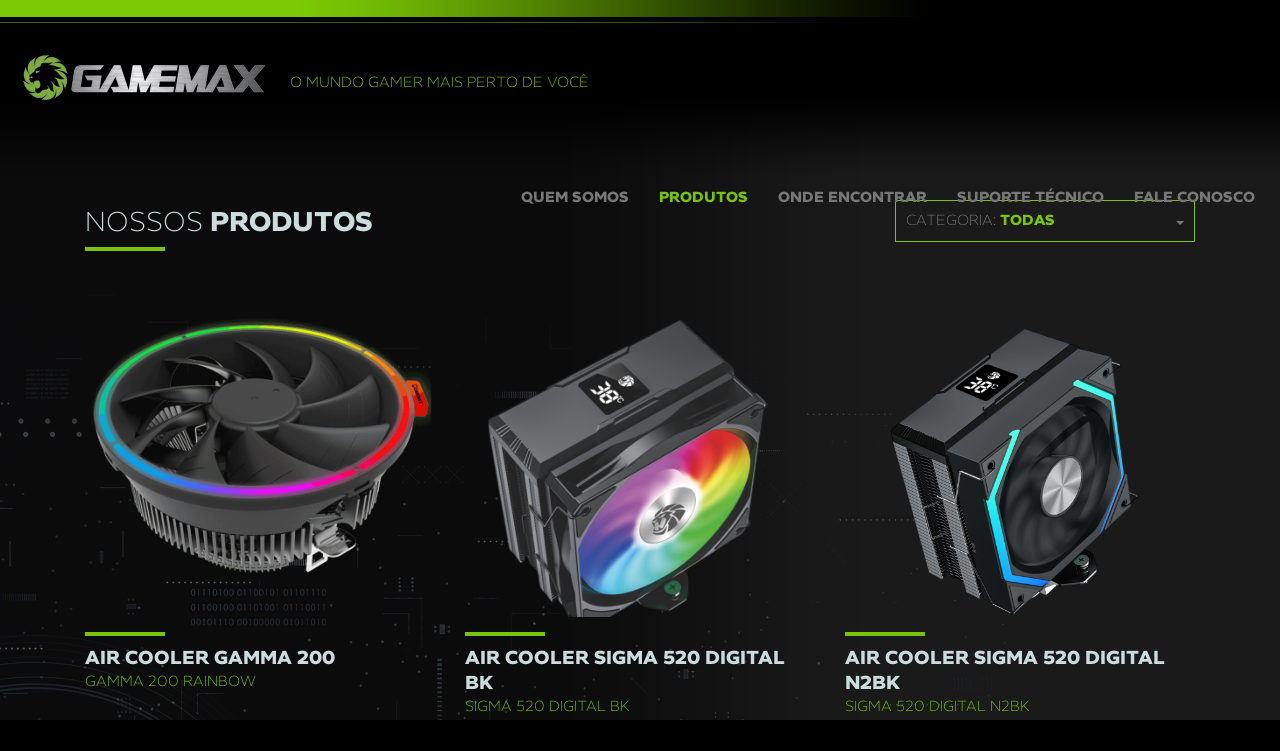

--- FILE ---
content_type: text/html; charset=UTF-8
request_url: https://gamemax-br.com/produtos/garantia
body_size: 4163
content:

  <!DOCTYPE html>
<html>
  <head>
     <title>Gamemax - Produtos</title>
        
  <meta http-equiv="Content-Type" content="text/html; charset=utf-8" />
  <meta name="viewport" content="width=device-width, initial-scale=1">
  <meta http-equiv="X-UA-Compatible" content="IE=edge">
  <meta name="author" content="Warscode - contato@warscode.com.br"> <base href="/" />
  <meta property="og:url" content="https://gamemax-br.com/">
  <meta property="og:title" content="Gamemax Brasil">
  <meta property="og:site_name" content="Gamemax Brasil">
  <meta property="og:description" content="O Nível Gamemax, representa a qualidade e confiança que nossos produtos passam a você. Uma marca global no mundo gamer.">
  <meta property="og:image" content="https://gamemax-br.com/imgs/_ads_facebook_padrao.jpg">
  <meta property="og:image:type" content="image/jpeg">
  <meta property="og:image:width" content="1200">
  <meta property="og:image:height" content="628">
  <meta property="og:type" content="website">
  <meta name="description" content="O Nível Gamemax, representa a qualidade e confiança que nossos produtos passam a você. A Gamemax é uma marca global, com representantes em diversos países, dentre eles o Brasil, onde o mercado de produtos gamers vem crescendo de forma surpreendente. ">  
  <meta name="keywords" content="Fontes, gabinetes, watercoolers, air coolers, mouses, teclados, headsets, monitores, gamer, gamemax, produtos gamer, "> 
  <meta name="author" content="Gamemax Brasil">
  

  <script src="https://apis.google.com/js/platform.js"></script>
  <script src="https://www.google.com/recaptcha/api.js"></script>
  <script data-ad-client="ca-pub-6266379670645283" async src="https://pagead2.googlesyndication.com/pagead/js/adsbygoogle.js"></script>
  
  
  <link rel="shortcut icon" href="img/favicon.ico" type="image/x-icon">
  <link rel="icon" href="img/favicon.ico" type="image/x-icon">
  <link rel="stylesheet" href="css/bootstrap/css/bootstrap.min.css" type="text/css">
  <link rel="stylesheet" type="text/css" href="style.css" media="screen">
  <link rel="stylesheet" href="css/colorbox.css" /> 
  <link rel="stylesheet" type="text/css" href="rs-plugin/css/settings.css" media="screen" />
  <link rel="stylesheet" type="text/css" media="screen" href="css/lightbox.css" />
  
  <div id="fb-root"></div>
  <script>(function(d, s, id) {
    var js, fjs = d.getElementsByTagName(s)[0];
    if (d.getElementById(id)) return;
    js = d.createElement(s); js.id = id;
    js.src = "//connect.facebook.net/pt_BR/sdk.js#xfbml=1&version=v2.3";
    fjs.parentNode.insertBefore(js, fjs);
  }(document, "script", "facebook-jssdk"));</script>
  
    <!-- Facebook Pixel Code -->
    <script>
    !function(f,b,e,v,n,t,s){if(f.fbq)return;n=f.fbq=function(){n.callMethod?
    n.callMethod.apply(n,arguments):n.queue.push(arguments)};if(!f._fbq)f._fbq=n;
    n.push=n;n.loaded=!0;n.version="2.0";n.queue=[];t=b.createElement(e);t.async=!0;
    t.src=v;s=b.getElementsByTagName(e)[0];s.parentNode.insertBefore(t,s)}(window,
    document,"script","https://connect.facebook.net/en_US/fbevents.js");
    fbq("init", "400570974045607"); // Insert your pixel ID here.
    fbq("track", "PageView");
    </script>
    <noscript><img height="1" width="1" style="display:none"
    src="https://www.facebook.com/tr?id=400570974045607&ev=PageView&noscript=1"
    /></noscript>
    <!-- DO NOT MODIFY -->
    <!-- End Facebook Pixel Code -->
      </head>
  <body class="bg_gmx">

  <script>
  (function(i,s,o,g,r,a,m){i['GoogleAnalyticsObject']=r;i[r]=i[r]||function(){
  (i[r].q=i[r].q||[]).push(arguments)},i[r].l=1*new Date();a=s.createElement(o),
  m=s.getElementsByTagName(o)[0];a.async=1;a.src=g;m.parentNode.insertBefore(a,m)
  })(window,document,'script','//www.google-analytics.com/analytics.js','ga');

  ga('create', 'UA-149251521-1', 'auto');
  ga('send', 'pageview');


</script>
   <nav class="navbar navbar-default navbar-fixed-top bg-line-verde">
	<div class="f-left"><img src="img/gmx_bar_topo_left.png"></div>
	<div class="clr"></div>
   
    <div class="container-fluid pd0 mod">
      <!-- Brand and toggle get grouped for better mobile display -->
      <div class="navbar-header">
        <button type="button" class="navbar-toggle collapsed toogle-menu" data-toggle="collapse" data-target="#bs-example-navbar-collapse-1" aria-expanded="false">
          <span class="sr-only">Toggle navigation</span>
          <span class="icon-bar"></span>
          <span class="icon-bar"></span>
          <span class="icon-bar"></span>
        </button>
        <a class="navbar-brand" href="home">
          <img src="img/logo_gamemax.png" class="pdl15 logo-top img-responsive" alt="Gamemax Brasil" title="Gamemax Brasil" />
        </a>
      </div>
		<div class="navbar-header visible-lg">
       <div class="clr h40"></div>
       <div class="clr h10"></div>
        <span class="verde">O MUNDO GAMER MAIS PERTO DE VOCÊ</span>
		</div>

      <!-- Collect the nav links, forms, and other content for toggling -->
      <div class="collapse navbar-collapse pdr10" id="bs-example-navbar-collapse-1">
        <ul class="nav navbar-nav f-right">
         
          <li class=""><a href="quem-somos" class=" txt-u">QUEM SOMOS<span class="sr-only">(current)</span></a></li>
          <li class="active"><a href="produtos" class=" txt-u">PRODUTOS</a></li>
          <li class=""><a href="onde-encontrar" class=" txt-u">ONDE ENCONTRAR</a></li>
          <li class=""><a href="suporte" class=" txt-u">SUPORTE TÉCNICO</a></li>
          <li class=""><a href="fale-conosco" class=" txt-u">FALE CONOSCO</a></li>
        </ul>
      </div><!-- /.navbar-collapse -->
      
    </div><!-- /.container-fluid -->
  </nav>
<script type="text/javascript">
  function changelang(lang){
    $.post("idioma.php",{idioma:lang},function(data){
      if(data == '1'){
        window.location.reload()
      }else{
        alert("Ops, algo deu errado. Contate o ADM" + data);
        window.location.reload()
      }
    });
  }
</script>  
  
    

  <div class="clr h100"></div>
  <div class="container mgt100">
    <div class="content">
      <div class="col-xs-12 col-sm-6">
        <p class="tit-top line-h-1 mgb0">Nossos <span class="ff-black">PRODUTOS</span></p>        <div class="mini-haste w-80 mgt10"></div>
      </div>
      <div class="clr h40 visible-xs"></div>
      <div class="col-xs-12 col-sm-6">
		<div class="dropdown dp">
			<button class="category_dropdown dropdown-toggle" type="button" data-toggle="dropdown">
				<span class="txt-u">
				  CATEGORIA: <span class='verde ff-black'>TODAS</span></span>
				<span class="caret f-right mgt10"></span>
			</button>
			<ul class="dropdown-menu bg_black">
		  	<li><a class="txt-u verde" href="produtos/" >TODAS</a></li><li><a class="txt-u verde" href="produtos/cpucooler" >CPU Cooler</a></li><li><a class="txt-u verde" href="produtos/Fan" >Fan</a></li><li><a class="txt-u verde" href="produtos/Fontes" >Fonte</a></li><li><a class="txt-u verde" href="produtos/gabinetes" >Gabinete</a></li><li><a class="txt-u verde" href="produtos/hub" >Hubs e Controladoras</a></li><li><a class="txt-u verde" href="produtos/mouse" >Mouse</a></li><li><a class="txt-u verde" href="produtos/teclado" >Teclado</a></li><li><a class="txt-u verde" href="produtos/wc" >Water Cooler</a></li>			  
			</ul>
		</div>
	  </div>
      

      <div class="clr h40"></div>
	
      
					<div class="col-xs-12 col-sm-6 col-md-4 pdv20" style="min-height:500px!important">
						<a href="produto/gamma200" class="bt">
							<div class="imgprod">
							  <img src="img/produtos/1(73).png"  class="img-responsive w100" />
							</div>
							<div class="clr h10"></div>
							<div class="mini-haste w-80 mgb5"></div>
							<div class="clr"></div>
							<span class="txt-u f18 ff-black">Air Cooler Gamma 200</span>
							<div class="clr"></div>
							<span class="txt-u verde">Gamma 200 Rainbow</span>
						</a>
					</div>
					<div class="clr h40 visible-xs"></div>
				
					<div class="col-xs-12 col-sm-6 col-md-4 pdv20" style="min-height:500px!important">
						<a href="produto/Sigma520bk" class="bt">
							<div class="imgprod">
							  <img src="img/produtos/1-Photoroom-Photoroom(1).png"  class="img-responsive w100" />
							</div>
							<div class="clr h10"></div>
							<div class="mini-haste w-80 mgb5"></div>
							<div class="clr"></div>
							<span class="txt-u f18 ff-black">Air Cooler SIGMA 520 DIGITAL BK</span>
							<div class="clr"></div>
							<span class="txt-u verde">SIGMA 520 DIGITAL BK</span>
						</a>
					</div>
					<div class="clr h40 visible-xs"></div>
				
					<div class="col-xs-12 col-sm-6 col-md-4 pdv20" style="min-height:500px!important">
						<a href="produto/Sigma520N2bk" class="bt">
							<div class="imgprod">
							  <img src="img/produtos/FOTO PARA SITE-Photoroom(2).png"  class="img-responsive w100" />
							</div>
							<div class="clr h10"></div>
							<div class="mini-haste w-80 mgb5"></div>
							<div class="clr"></div>
							<span class="txt-u f18 ff-black">Air Cooler SIGMA 520 DIGITAL N2BK</span>
							<div class="clr"></div>
							<span class="txt-u verde">SIGMA 520 DIGITAL N2BK</span>
						</a>
					</div>
					<div class="clr h40 visible-xs"></div>
				
					<div class="col-xs-12 col-sm-6 col-md-4 pdv20" style="min-height:500px!important">
						<a href="produto/Sigma520N2WH" class="bt">
							<div class="imgprod">
							  <img src="img/produtos/para site-Photoroom.png"  class="img-responsive w100" />
							</div>
							<div class="clr h10"></div>
							<div class="mini-haste w-80 mgb5"></div>
							<div class="clr"></div>
							<span class="txt-u f18 ff-black">Air Cooler SIGMA 520 DIGITAL N2WH</span>
							<div class="clr"></div>
							<span class="txt-u verde">SIGMA 520 DIGITAL N2WH</span>
						</a>
					</div>
					<div class="clr h40 visible-xs"></div>
				
					<div class="col-xs-12 col-sm-6 col-md-4 pdv20" style="min-height:500px!important">
						<a href="produto/Sigma520wh" class="bt">
							<div class="imgprod">
							  <img src="img/produtos/1-Photoroom(16).png"  class="img-responsive w100" />
							</div>
							<div class="clr h10"></div>
							<div class="mini-haste w-80 mgb5"></div>
							<div class="clr"></div>
							<span class="txt-u f18 ff-black">Air Cooler SIGMA 520 DIGITAL WH</span>
							<div class="clr"></div>
							<span class="txt-u verde">Sigma 520 Digital WH</span>
						</a>
					</div>
					<div class="clr h40 visible-xs"></div>
				
					<div class="col-xs-12 col-sm-6 col-md-4 pdv20" style="min-height:500px!important">
						<a href="produto/controladoraaurora" class="bt">
							<div class="imgprod">
							  <img src="img/produtos/w800_h800_1686118524-Photoroom.png"  class="img-responsive w100" />
							</div>
							<div class="clr h10"></div>
							<div class="mini-haste w-80 mgb5"></div>
							<div class="clr"></div>
							<span class="txt-u f18 ff-black">Controladora ARGB PWM Aurora Black</span>
							<div class="clr"></div>
							<span class="txt-u verde">Controladora ARGB PWM para fans</span>
						</a>
					</div>
					<div class="clr h40 visible-xs"></div>
				
					<div class="col-xs-12 col-sm-6 col-md-4 pdv20" style="min-height:500px!important">
						<a href="produto/controladoraaurorawt" class="bt">
							<div class="imgprod">
							  <img src="img/produtos/w800_h800_1686117886.png"  class="img-responsive w100" />
							</div>
							<div class="clr h10"></div>
							<div class="mini-haste w-80 mgb5"></div>
							<div class="clr"></div>
							<span class="txt-u f18 ff-black">Controladora ARGB PWM Aurora White</span>
							<div class="clr"></div>
							<span class="txt-u verde">Controladora ARGB PWM para fans</span>
						</a>
					</div>
					<div class="clr h40 visible-xs"></div>
				
					<div class="col-xs-12 col-sm-6 col-md-4 pdv20" style="min-height:500px!important">
						<a href="produto/rmtrainbow" class="bt">
							<div class="imgprod">
							  <img src="img/produtos/capa2(5).png"  class="img-responsive w100" />
							</div>
							<div class="clr h10"></div>
							<div class="mini-haste w-80 mgb5"></div>
							<div class="clr"></div>
							<span class="txt-u f18 ff-black">CONTROLADORA LEDS  PARA FANS ARGB</span>
							<div class="clr"></div>
							<span class="txt-u verde">RMT 1673N</span>
						</a>
					</div>
					<div class="clr h40 visible-xs"></div>
				
					<div class="col-xs-12 col-sm-6 col-md-4 pdv20" style="min-height:500px!important">
						<a href="produto/FN12A-C8I-B" class="bt">
							<div class="imgprod">
							  <img src="img/produtos/w800_h800_1693557703-Photoroom.png"  class="img-responsive w100" />
							</div>
							<div class="clr h10"></div>
							<div class="mini-haste w-80 mgb5"></div>
							<div class="clr"></div>
							<span class="txt-u f18 ff-black">FAN Aurora FN12A-C8I-B</span>
							<div class="clr"></div>
							<span class="txt-u verde">Aurora FN12A-C8I-B</span>
						</a>
					</div>
					<div class="clr h40 visible-xs"></div>
				
					<div class="col-xs-12 col-sm-6 col-md-4 pdv20" style="min-height:500px!important">
						<a href="produto/FN12A-C8I-W" class="bt">
							<div class="imgprod">
							  <img src="img/produtos/w800_h800_1691741446-Photoroom.png"  class="img-responsive w100" />
							</div>
							<div class="clr h10"></div>
							<div class="mini-haste w-80 mgb5"></div>
							<div class="clr"></div>
							<span class="txt-u f18 ff-black">FAN Aurora FN12A-C8I-W</span>
							<div class="clr"></div>
							<span class="txt-u verde">Aurora FN12A-C8I-W</span>
						</a>
					</div>
					<div class="clr h40 visible-xs"></div>
				
					<div class="col-xs-12 col-sm-6 col-md-4 pdv20" style="min-height:500px!important">
						<a href="produto/FN12A-M6I-B" class="bt">
							<div class="imgprod">
							  <img src="img/produtos/1-Photoroom(11).png"  class="img-responsive w100" />
							</div>
							<div class="clr h10"></div>
							<div class="mini-haste w-80 mgb5"></div>
							<div class="clr"></div>
							<span class="txt-u f18 ff-black">FAN Austra FN12A-M6I-B</span>
							<div class="clr"></div>
							<span class="txt-u verde">Austra Master FN12A-M6I-B</span>
						</a>
					</div>
					<div class="clr h40 visible-xs"></div>
				
					<div class="col-xs-12 col-sm-6 col-md-4 pdv20" style="min-height:500px!important">
						<a href="produto/FN12A-S6I-B" class="bt">
							<div class="imgprod">
							  <img src="img/produtos/1-Photoroom(12).png"  class="img-responsive w100" />
							</div>
							<div class="clr h10"></div>
							<div class="mini-haste w-80 mgb5"></div>
							<div class="clr"></div>
							<span class="txt-u f18 ff-black">FAN Austra FN12A-S6I-B</span>
							<div class="clr"></div>
							<span class="txt-u verde">Austra Subordinado FN12A-S6I-B</span>
						</a>
					</div>
					<div class="clr h40 visible-xs"></div>
				
					<div class="col-xs-12 col-sm-6 col-md-4 pdv20" style="min-height:500px!important">
						<a href="produto/KULING-FN12A-N2-BK" class="bt">
							<div class="imgprod">
							  <img src="img/produtos/foto para site-Photoroom.png"  class="img-responsive w100" />
							</div>
							<div class="clr h10"></div>
							<div class="mini-haste w-80 mgb5"></div>
							<div class="clr"></div>
							<span class="txt-u f18 ff-black">FAN KULING FN12A-N2 BK</span>
							<div class="clr"></div>
							<span class="txt-u verde">KULING FN12A-N2 BK</span>
						</a>
					</div>
					<div class="clr h40 visible-xs"></div>
				
					<div class="col-xs-12 col-sm-6 col-md-4 pdv20" style="min-height:500px!important">
						<a href="produto/KULING-FN12A-N2-WT" class="bt">
							<div class="imgprod">
							  <img src="img/produtos/site-Photoroom-Photoroom.png"  class="img-responsive w100" />
							</div>
							<div class="clr h10"></div>
							<div class="mini-haste w-80 mgb5"></div>
							<div class="clr"></div>
							<span class="txt-u f18 ff-black">FAN KULING FN12A-N2 WT</span>
							<div class="clr"></div>
							<span class="txt-u verde">KULING FN12A-N2 WT</span>
						</a>
					</div>
					<div class="clr h40 visible-xs"></div>
				
					<div class="col-xs-12 col-sm-6 col-md-4 pdv20" style="min-height:500px!important">
						<a href="produto/NevihtaS8iB" class="bt">
							<div class="imgprod">
							  <img src="img/produtos/Para site-Photoroom-Photoroom.png"  class="img-responsive w100" />
							</div>
							<div class="clr h10"></div>
							<div class="mini-haste w-80 mgb5"></div>
							<div class="clr"></div>
							<span class="txt-u f18 ff-black">FAN Nevitha FN12A-S8IB</span>
							<div class="clr"></div>
							<span class="txt-u verde">Nevihta FN12A-S8IB</span>
						</a>
					</div>
					<div class="clr h40 visible-xs"></div>
				<div class="clr h80"></div><div class="col-sm-12 text-center"><span class="pag-estilo-verde txt-u">1</span><a href="produtos/garantia/2" class="pag-estilo txt-u">2</a><a href="produtos/garantia/3" class="pag-estilo txt-u">3</a><a href="produtos/garantia/4" class="pag-estilo txt-u">4</a><a href="produtos/garantia/2" class="pag-estilo txt-u">Próxima</a></div>
			<div class="clr h100"></div>    </div>
  </div>
  
    <div class="clr h100"></div>
  <div class="container-fluid hidden-xs">
	<div class="f-left" style="margin-left: 100px">
		<a href="https://www.instagram.com/gamemaxbr/" target="_blank"  class="pd2"><img src="img/icon-insta.png"></a>
		<a href="https://www.facebook.com/gamemaxbr/" target="_blank"  class="pd2"><img src="img/icon-face.png"></a>
		<!--<a href="https://bitlybr.com/bh48x" target="_blank"  class="pd2"><img src="img/icon-whats.png"></a>-->
		<a href="mailto:contato@gamemax-br.com" target="_blank"  class="pd2"><img src="img/icon-mail.png"></a>
	</div>
	<div class="f-right">
		<a href="mailto:suporte@gamemax-br.com" class="txt-u lnk_h_verde">suporte@gamemax-br.com</a>&nbsp;&nbsp;&nbsp;&nbsp;|&nbsp;&nbsp;&nbsp;&nbsp;<a href="mailto:contato@gamemax-br.com" class="txt-u lnk_h_verde">contato@gamemax-br.com</a>
	</div>
	<div class="clr h10"></div>
	<div class="col-xs-12 bg-footer">
		<a href="home"><img src="img/logo_gamemax.png" class="mgl60 f-left " alt="Gamemax Brasil" title="Gamemax Brasil" style="height:60px; padding-top: 15px" /></a>
		<span class="f-left txt-u pd20">|&nbsp;&nbsp; Todos os Direitos Reservados</span>
	</div>
	<div class="clr h20"></div>

	<div col-xs-12 class=" f-right">
		<a href="https://warscode.com.br/" target="blank" class="bt">
		  <img src="img/logo_wsc_branco.png" class="" />
		</a>
		<div class="clr h10"></div>
	</div>
</div>



<div class="container-fluid visible-xs">
	<div class="text-center" style="">
		<a href="https://www.instagram.com/gamemaxbr/" target="_blank" class="pd2 bt"><img src="img/icon-insta.png"></a>
		<a href="https://www.facebook.com/gamemaxbr/" target="_blank" class="pd2 bt"><img src="img/icon-face.png"></a>
		<!--<a href="https://bitlybr.com/bh48x" target="_blank" class="pd2 bt"><img src="img/icon-whats.png"></a>-->
		<a href="mailto:contato@gamemax-br.com" target="_blank" class="pd2 bt"><img src="img/icon-mail.png"></a>
	</div>
	<div class="clr h40"></div>
	<div class="text-center">
		<a href="mailto:suporte@gamemax-br.com" class="txt-u bt lnk_h_verde">suporte@gamemax-br.com</a>
		<div class="clr h10"></div>
		<a href="mailto:contato@gamemax-br.com" class="txt-u bt lnk_h_verde">contato@gamemax-br.com</a>
	</div>
	<div class="clr h40"></div>
	<div class="col-xs-12 text-center">
	
		<a href="home"><img src="img/logo_gamemax_ico.png" class="img-responsive center-block" alt="Gamemax Brasil" title="Gamemax Brasil" /></a>
		<div class="clr h40"></div>
		<span class=" txt-u pd20 mob">Todos os Direitos Reservados</span>
	</div>
	<div class="clr h10"></div>
	<center>
		<div class="mgt25">
			<div class="col-xs-12 h40 mob">
			  <img src="img/logo_wsc_branco.png" alt="Developed By Warscode IT Company" title="Developed By Warscode IT Company"  class="bt" />
			</div>
			<div class="clr h10"></div>
		</div>
	</center>
</div>


<!--https://api.whatsapp.com/send?phone=551932929697&text=Olá%20Encontrei%20seu%20contato%20no%20site%20Pode%20me%20ajudar? -->
  <script src="https://ajax.googleapis.com/ajax/libs/jquery/3.3.1/jquery.min.js"></script>
  <script src="css/bootstrap/js/bootstrap.min.js"></script>
  <script type="text/javascript" src="js/lightbox.js"></script>
  <script src="js/jquery.colorbox.js"></script>
        <script>
          $(document).ready(function(){
            $(".group1").colorbox({rel:'group1'});     
          });
        </script>
  

  </body>

</html>


--- FILE ---
content_type: text/html; charset=utf-8
request_url: https://www.google.com/recaptcha/api2/aframe
body_size: -85
content:
<!DOCTYPE HTML><html><head><meta http-equiv="content-type" content="text/html; charset=UTF-8"></head><body><script nonce="UGKg0LdypZqr3qWWxuTt-w">/** Anti-fraud and anti-abuse applications only. See google.com/recaptcha */ try{var clients={'sodar':'https://pagead2.googlesyndication.com/pagead/sodar?'};window.addEventListener("message",function(a){try{if(a.source===window.parent){var b=JSON.parse(a.data);var c=clients[b['id']];if(c){var d=document.createElement('img');d.src=c+b['params']+'&rc='+(localStorage.getItem("rc::a")?sessionStorage.getItem("rc::b"):"");window.document.body.appendChild(d);sessionStorage.setItem("rc::e",parseInt(sessionStorage.getItem("rc::e")||0)+1);localStorage.setItem("rc::h",'1768959173470');}}}catch(b){}});window.parent.postMessage("_grecaptcha_ready", "*");}catch(b){}</script></body></html>

--- FILE ---
content_type: text/css
request_url: https://gamemax-br.com/style.css
body_size: 5361
content:
@font-face {
  font-family: Helios Light;
  src: url(fonts/Helios-Antique-Helios-Antique-Light.otf);
}
@font-face {
  font-family: Helios Thin;
  src: url(fonts/Helios-Antique-Helios-Antique-Thin.otf);
}
@font-face {
  font-family: Helios Black;
  src: url(fonts/Helios-Antique-Helios-Antique-Black.otf);
}

@font-face {
  font-family: Helios Semi Bold;
  src: url(fonts/Helios-Antique-Helios-Antique-Semi-Bold.otf);
}

@font-face {
  font-family: Helios Medium;
  src: url(fonts/Helios-Antique-Helios-Antique-Medium.otf);
}

body{
  font-family: Helios Light;
  color: #cadcdb;
  /*background-color: #0b0b0b;*/
  background: linear-gradient(0deg, #0b0b0b, #000000 50%);
  /*background: linear-gradient(0deg, #131212, #131212 50%);*/
}
a{
  color: inherit;
  cursor: pointer;
}

a:focus, a:hover{
  text-decoration: none;
  color: inherit;
}

.desc_termo a{
	color:#6C3!important;
}
.bt{
	cursor: pointer;
}
.lnk_h_verde:hover{
	color:#79c505!important;
}
.bg_gmx{
  background: url('img/gmx_bg.jpg') top center repeat-y;
  background-color: #000000;
}

.img-gallery-prod{
	opacity: 0.5;
	cursor: pointer;
}
.img-gallery-prod:hover{
	opacity: 1;
}
.bg_black{
	background-color: black;
}

.bg_black17{
	background-color: #171717;
}

.bg-footer{
	background: url(img/gmx_bg_footer.png) top left no-repeat;
	height: 74px;
}
.bg_home{
  background: url('img/bg/bg_home.png') top center repeat-y;
}

.bg_desec{
  background: url('img/bg/bg_desec.png') top center repeat-y;
}

.bg_servicos{
  background: url('img/bg/bg_servicos.png') top center repeat-y;
  
}

.bg_blog{
  background: url('img/bg/bg_blog.png') top center repeat-y;
}

.bg_blog_post{
  background: url('img/bg/bg_blog_post.png') top center repeat-y;
}

.bg_cursos{
  background: url('img/bg/bg_cursos.png') top center repeat-y;
}

.bg_curso{
  background-image: url('img/bg/bg_curso.png') top center repeat-y;
}

.bg_dngp{
  background: url('img/bg/bg_dngp.png') top center repeat-y;
}

.bg_faleconosco{
  background: url('img/bg/bg_faleconosco.png') top center repeat-y;
}

.bg-pontos{
  background-image: url(img/pontos.png);
  background-position: 30% 30%;
  background-size: 55%;
  background-repeat: no-repeat;
}

.loading{
  float:right;
  display:none;
}

.pd0{
  padding: 0;
}

.pdl15{
  padding-left: 15px;
}

.pdr0{
  padding-right: 0;
}

.pdr10{
  padding-right: 10px!important;
}

.navbar-default{
  background-color: transparent;
  border:0;
  padding-bottom: 40px;
  height: 180px;
}

.f-right{
  float: right;
}

.f-left{
  float: left;
}
.navbar-default .navbar-nav>.active>a, .navbar-default .navbar-nav>.active>a:focus, .navbar-default .navbar-nav>.active>a:hover{
  background-color: transparent;
  color: #79c505;

}

.navbar-default .navbar-nav>li>a:focus, .navbar-default .navbar-nav>li>a:hover{
  color: #79c505;

}
.trapezio{
  border-bottom: 70px solid #1a1a1a;
  border-left: 70px solid transparent;
  height: 0;
  margin-top: 10px;
}

.nav>li{
	margin-top: 30px;
	font-family: Helios Black;
	 font-size: 14px; 
}

.navbar{
  margin-bottom: 1px;
}

.navbar-header{
	height: 120px;
}

.navbar-collapse {
	
	padding-bottom: 20px;
}

.navbar-default .navbar-collapse, .navbar-default .navbar-form{
	border: 0;
}
.mini-trapezio{
  width: 75%;
  height: 40px;
  -webkit-transform: skew(-45deg);
   -moz-transform: skew(-45deg);
     -o-transform: skew(-45deg);
  /*background: rgba(10, 10, 10, 0.4);*/
  background-color: #0d0d0d;
  margin: 0 auto;

}

.bdgt{
  width: 80%;
  margin-left: 20%;
  height: 1px;
  background-image: linear-gradient(90deg, transparent, #ebee00);
  position: relative;
}

.bdgb{
  width: 75%;
  margin-left: 11.5%;
  height: 1px;
  background-image: linear-gradient(90deg, transparent, #ebee00);
  position: relative;
}

.img-cart{
  width: 18px;
  float: right;
  margin-right: 115px;
  margin-top: -27px;
  position: relative;
}
.dropdown-menu{
	color: #79c505!important;
	width: 300px;
	padding: 0;
	
}

.dropdown-menu li a{
	padding: 20px;
	color: #cadcdb;
}
.category_dropdown{
	text-align: left;
    
    background: transparent;
    padding: 10px;
    border-radius: 0;
    color: #777;
    border: 1px solid #79c505;
    font-family: Helios Light;
    font-size: 14px;
	width: 300px;
}

.txt-lang{
  display: inline-block;
  margin-left: 10px;
  font-family: Helios Medium;
}

.f-helio-m{
  font-family: Helios Medium;
}

.f-helio-thin{
  font-family: Helios Thin;
}

.dp{
  float: right;
  width: 300px;
}

.mgl5{
  margin-left: 5px;
}

.mgr5{
  margin-right: 5px; 
}
.mgl70{
  margin-left: 70px;
}

.mgl20{
  margin-left: 20px;
}


.mgl40{
  margin-left: 40px;
}

.mgr10{
  margin-right:10px;
}

.mgl25{
  margin-left: 25px;
}
.mgt100{
  margin-top: 100px;
}

.clr{
  clear:both;
}

.h80{
  height: 80px;
}

.h10{
  height: 10px;
}

.h20{
  height: 20px;
}

.h40{
  height: 40px;
}

.h100{
  height: 100px;
}
.h200{
  height: 200px;
}


.tit-top{
  text-transform: uppercase;
  color: #cadcdb;
  font-size: 26px;
  margin-top: 10px;
}

.black{
  color: black;
}

.ff-black{
  font-family: Helios Black;
}

.ff-semi{
  font-family: Helios Semi Bold;
}
.bdr2_preto{
	border-right: #000000 5px solid;
}
.bdt1-verde{
	border-top: #79c505 1px solid;
}

.bdt3_verde{
	border-top: #79c505 3px solid;
}

.bdb4_verde{
	border-bottom: 4px solid #79c505;
}

.bdb1{
	border-bottom: 1px solid #333333
}

.carousel-control.right, .carousel-control.left {
	background: none!important;
}

.carousel-caption{
	bottom:200px!important;	
}
.bg-line-verde{
	background: url("img/gmx_bar_topo_right.png") top right no-repeat;
}

.verde{
	color:#79c505;
}


.preto{
	color:#000000;
}


.branco{
  color: white;
}

.light{
  color: #cadcdb;
}

.box {
  border: 1px solid #2f3000;
  margin: 0 auto;
  margin-bottom: 20px;
  width: 65%;
}


.middle-tit{
  text-transform: uppercase;
  font-size: 16px;
  padding:20px 20px;
  margin-bottom: 0;
}

.img-4-circle{
  margin:-40px 20px 0 0;
}


.d-ib{
  display: inline-block;
}

.mgt25{
  margin-top: 25px;
}

.mgt40{
  margin-top: 40px;
}

.haste{
  height: 2px;
  background: #ebee00;
  width: 48%;
  margin-top: 100px;
}

.haste-cart{
  height: 2px;
  background: #ebee00;
  width: 35%;
}

.tit-block{
  font-size: 14px;
  text-transform: uppercase;
  font-family: Helios Black;
}

.txt-block{
  margin-left: 20px;
  font-size: 13px;
}

.seta{
  font-size: 12px;
  color: #cccf01;
  margin-right: 10px;
  font-weight: bolder;
}

.bdly{
  border-left: 1px solid #373808;
  margin-bottom: 25px;
}

.bdl1{
	border-left: 1px solid #333;
}

.mini-haste{
  height: 4px;
  background: #79c505;
  width: 50px;
  display: inline-block;
}

.medium-haste{
  height: 4px;
  background: #ebee00;
  width: 60%;
  margin:0 auto;
}
.mgb0{
  margin-bottom: 0;
}

.mgb10{
  margin-bottom: 10px;
}

.mgt10{
  margin-top: 10px;
}

.mgt20{
  margin-top: 20px;
}

.f8{
  font-size: 8px;
}

.f11{
  font-size: 11px;
}
.f12{
  font-size: 12px;
}
.f13{
  font-size: 13px;
}

.f14{
  font-size: 14px;
}

.f16{
  font-size: 16px;
}


.f18{
  font-size: 18px;
}

.f20{
  font-size: 20px;
}

.f24{
  font-size: 24px;
}

.f40{
  font-size: 40px;
}
.border-top-img{
  padding: 0 2px;
  border-top: 1px solid #5a6261;
  padding-top: 5px;
  margin-top: 5px;
}


.text-jusity{
  text-align: justify;
}

.txt-u{
  text-transform: uppercase;
}

.h170{
  height: 170px;
}

.block-bot{
  padding: 40px 0px;
  margin-bottom: 0;
  border: 1px solid yellow;
  margin: 0px 240px;
  font-size: 13px;
}

.btn-service{
  background: yellow;
  color: black;
  border: 0;
  padding: 10px 20px;
  font-weight: bold;
  text-transform: uppercase;
  margin-top: -10px;
  font-family: Helios Medium;
}

.btn-verde{
  background: transparent;
  color: #79c505;
  border: #79c505 1px solid;
  padding: 20px 20px;
  font-weight: bold;
  text-transform: uppercase;
  margin-top: -10px;
  font-family: Helios Medium;
	box-shadow: 0 0 10px #79c505;
}

.img_btn{
	margin-top: -2px;
}
.bg-cinza{
  background: linear-gradient(#1a1a1a, #050505);


}
.bdtc{
 border-bottom: 1px solid #282828;
    display: block;
    clear: both;
    margin: 5px 0;
    padding: 5px 0;
}
.bdtop{
  width: 80%;
  height: 1px;
  margin-left: 0;
  background-image: linear-gradient(240deg, transparent, #ebee00);
}

.vertical-haste{
  width: 1px;
  height: 40px;
  background: #444415;
  margin: 0 15px;
  display: inline-block;
}

.negative-mgt30{
  margin-top: -30px;
}

.mgl15{
  margin-left: 15px;
}

.pdl30{
  padding-left: 30px;
}


.foot-trapezio{
  width: 75%;
  height: 40px;
  -webkit-transform: skew(-45deg);
  -moz-transform: skew(-45deg);
  -o-transform: skew(-45deg);
  background: #181818;
  margin: 0 auto;
}

.desec-logo{
  width: 75px;
  margin: 0 25px;
  position: absolute;
  margin-top: 15px;

}

.logo-wars{
  margin-top: -25px !important;
  position: absolute;
  right: 0;
  margin-right: 30px;
  width: 85px;
}

.txt-foot{
  -webkit-transform: skew(45deg);
  -moz-transform: skew(45deg);
  -o-transform: skew(45deg);
  text-align: center;
  padding-top: 14px;
  font-size: 10px;
}


.block-bot-o{
    padding: 40px 0px;
    margin-bottom: 0;
    border: 1px solid #303001;
    margin: 0px 240px;
    font-size: 13px;
}

.ch{
  position: absolute;
  margin-left: -25px;
}


.pd10{
  padding: 10px!important;
}

.bdry{
  border-right: 1px solid #79c505;
}

.rotate{
  transform: rotate(90deg);
}

.mgb5{
  margin-bottom: 5px;
}


.pdr80{
  padding-right: 80px;
}

.mgl60{
  margin-left: 60px;
}

.mgt30{
  margin-top: 30px;
}

.medium-haste-two{
  height: 3px;
  background: #ebee00;
  width: 75%;
  display: inline-block;
}

.bg-fundo{
  background-image: url(img/bg_desec.png);
  background-position: 0 20%;
  background-size: 100%;
}

.mgb20{
  margin-bottom: 20px;
}

.w-80{
  width: 80px !important;
}

.w-70{
  width: 70%;
}
.mapa{
  background-image: url(img/mapa.png);
}

.w100{
  width: 100%;
}
.w60{
  width: 60%;
}

.m-20{
  margin: 20px 0;
}
.predio{
  width: 280px;
}

.line-h-1{
  line-height: 1;
}

.r-180{
  transform: rotate(180deg);
}

.op-2{
  opacity: 0.2;
}

.op-4{
  opacity: 0.4;
}

.bloco-sp{
  text-align: left;
  margin-top: -370px;
  margin-left: 110px;
  position: inherit;
}

.bloco-sp-2{
  text-align: left;
  margin-top: -370px;
  margin-left: 35px;
  position: inherit;
}

.icon-sp{
  color: #ccd007;
  border: 1px solid #ccd007;
  padding: 2px 5px;
  font-size: 13px;
  font-family: Helios Black;
  margin-bottom: 5px;
  display: inline-block;
}

.tit-sp{
  color: #ccd007;
  font-size: 13px;
  text-transform: uppercase;
  font-family: Helios Black;
}

.txt-sp{
  color: #a8b8b7;
  text-transform: uppercase;
  font-size: 13px;
}

.h125{
  height: 125px;
}

.mgt0{
  margin-top: 0;
}

.mgt5{
  margin-top: 5px;
}


.img-cont{
  margin-left: 15px;
  margin-right: 10px;
}

.txt-tit{
  display: inline-block;
  font-size: 14px;

}

.pdt20{
  padding-top: 20px;
}


.pdv20{
  padding-top: 20px;
  padding-bottom: 20px;
}

.pdv40{
  padding-top: 40px;
  padding-bottom: 40px;
}

.campo{
  margin: 5px 0;
  background: transparent;
  border-radius: 0;
  border: 1px solid #79c505;
  color: #f2f2f2;
  padding: 20px!important;
}

.campo_select{
  margin: 0;
  background: transparent;
  border: 0;
  color: #f2f2f2;
  height:40px;
}

.box_select{
  margin: 5px 0;
  background: transparent;
  border-radius: 0!important;
  border: 1px solid #79c505;
  height: 40px;
padding:0 5px 0 12px;
}

.captcha{
  height: 75px;
  width: 100%;
  background-color: grey;
  margin-top: 5px
}

.btn-contato{
    background-color: #ebee00;
    border: 0;
    border-radius: 0;
    padding: 15px 45px;
    text-transform: uppercase;
    font-size: 16px;
    color: black;
    font-family: Helios Medium;
    margin-top: 5px;
}

.mgl10{
  margin-left: 10px;
}

.mgl45{
  margin-left: 45px;
}

.mini-tit{
  color: #ccce00;
  text-transform: uppercase;
  font-size: 12px;
  margin-bottom: 0;
  font-family: Helios Black;
}

.a-full-haste{
  height: 4px;
  background: #ebee00;
  width: 90%;
  display: inline-block;
}

.mgt40{
  margin-top: 40px;
}

.r-mgt40{
  margin-top: -40px;
}

.bloco-curso{
    position: absolute;
    top: 0;
    width: 100%;
    text-align: center;
    margin-top: 50px;
    padding: 0 25px;
    opacity: 1 !important;
    left: 0;
    right: 0;
}


.haste-grey{
  height: 4px;
  background: #596061;
  width: 70px;
  display: inline-block;
  margin-bottom: 20px;
}

.mgb50{
  margin-bottom: 50px;
}


.efect:hover{
  outline: 2px solid #393900;
}


.haste-curso{
  height: 4px;
  background: #ebee00;
  width: 270px;
  margin:0 auto;
}

.ead{
  background: #ebee00;
    color: black;
    padding: 2px 5px;
    text-transform: uppercase;
    font-size: 11px;
    font-weight: bold;
}

.tit-top-curso{
  font-size: 40px;
  font-family: Helios semi bold;
  margin-top: 0;
  text-transform: uppercase;
  color: #cadcdb;
}

.mgt15{
  margin-top: 15px;
}

.r-45{
  transform: rotate(45deg);
}

.r-90{
  transform: rotate(90deg);
}
.video{
  width: 80%;
  background: #6e6c6c;
  text-align: center;
  margin: 0 auto;
}


.linha{
  height: 1px;
  width: 200px;
  background-image: radial-gradient(yellow, black);
}


.linhal{
  width: 50%;
  height: 1px;
  float: left;
  background-image: linear-gradient(90deg, transparent, #ebee00);
  position: absolute;
  margin-top: 25px;
  left: 0;

}

.linhar{
  width: 50%;
  height: 1px;
  float: right;
  background-image: linear-gradient(240deg, transparent, #ebee00);
  position: absolute;
  margin-top: 25px;
  right: 0;

}


.btn-curso{
  background-color: #ebee00;
  border: 0;
  border-radius: 0;
  padding: 15px 45px;
  text-transform: uppercase;
  font-size: 16px;
  color: black;
  z-index: 999;
  position: relative;
  font-family: Helios Medium;
}

.bloco-texto{
  border: 2px solid #303001;
  padding: 60px;
  text-align: center;
  font-size: 18px;
}

.panel-default{
  background-color: transparent;
  border-color: #303001;
}

.panel-default>.panel-heading{
  background-color: transparent;
  color: white;
  font-family: Helios Light;
}

.ativo{
  background-color: #d6cd0b !important;
  color: black !important;
  font-family: Helios Black !important;
}

.panel-group .panel-heading+.panel-collapse>.list-group, .panel-group .panel-heading+.panel-collapse>.panel-body{
  border-top: 1px solid #d6cd0b;
}


.bloco-venda{
  background-color: #1f1f1f;
  padding: 20px 30px;
  height:500px!important;
}

.pp30{
  border: 3px solid #616160;
  border-radius: 10px;
  padding: 3px 7px;
  text-transform: uppercase;
  color: #616160;
  font-weight: bold;
}

.off{
  background-color: #5cb85c;
  border-color: #4cae4c;
  padding: 6px 7px;
  border-radius: 10px;
  font-weight: bold;
  text-transform: uppercase;
  margin-left: 5px;
}

.haste-grey-venda{
  height: 4px;
  background: #596061;
  width: 50px;
  display: inline-block;
  margin-bottom: 20px;
  margin-top: 20px;
}

.line-t{
  text-decoration: line-through;
}

.preco{
  font-size: 28px;
  color: #e1e401;
  font-family: Helios Black;
  line-height: 1;
}

.linharo{
  width: 30%;
  height: 1px;
  float: right;
  background-image: linear-gradient(240deg, transparent, #ebee00);
  position: absolute;
  margin-top: 25px;
  right: 0;
  margin-right: 50px;
}

.linhalo{
  width: 30%;
  height: 1px;
  float: left;
  background-image: linear-gradient(90deg, transparent, #ebee00);
  position: absolute;
  margin-top: 25px;
  left: 0;
  margin-left: 50px;
}

.w25{
  width: 25px;
  margin: 0 5px;
}

.w50{
  width: 50px;
}

.texto{
  display: inline-block;
    margin: 0px 30px 0 -25px;
    text-transform: uppercase;
    line-height: 1;
    font-size: 20px;
}

.mg25-n{
  margin-top: -25px;
}

.btn-blog{
    background-color: #ebee00;
    border: 0;
    border-radius: 0;
    padding: 10px 45px;
    text-transform: uppercase;
    font-size: 16px;
    color: black;
    font-family: Helios Medium;
}

.menu-blog{
  list-style: none;
  text-transform: uppercase;
  font-size: 12px;
}

.menu-blog > li{
  display: inline;
  margin: 0 10px;
}

.menu-blog > li:first-child{
  margin-right: 50px;
}

.ativo-b{
  color: #b3b602;
}

.mgb2{
  margin-bottom: 2px;
}

.mgl0{
  margin-left: 0 !important;
}

.bdt{
  height: 4px;
  width: 100%;
  background: #1c1c1c;
  margin: 5px 0;
  position: inherit;
  margin-bottom: 20px;
}

.txt-j{
  text-align: justify;
}

.img-banner{
  margin-top: -100px;
}

.gradient{
  display: block;
    background: linear-gradient(180deg, #0b0b0b, #000000 100%);
    height: 40px;
}

.sub-menu{
  margin-top: 85px;
  position: fixed;
  width: 100%;
}

.bloco-left-dn{
  border: 1px solid #676809;
  padding: 15px 25px;
  font-size: 14px;
  display: inline-block;
  text-align: left;
  position: absolute;
  left: 0;
  margin: 0 0 0 130px;
}

.bloco-right-dn{
  border: 1px solid #676809;
  padding: 25px 130px 25px 25px;
  font-size: 14px;
  display: inline-block;
  text-align: left;
  position: absolute;
  margin: 100px 0 0 0;
}

.mgb150{
  margin-bottom: 150px;
}

.num{
  color: #202323;
  font-size: 60px;
  font-family: Helios Black;
  margin-bottom: 0;
  line-height: 1;
  text-align: left;
}


.litle-haste{
  background-color: #ebee00;
  height: 4px;
  width:15px;
  text-align: left;
}

.num-txt{
  font-size: 12px;
  display: grid;
  line-height: 1.2;
  margin-top: 5px;
  text-align: left;
}

.number{
  height: 200px;
  margin: 0 10px;
  width: 180px;
}


.bg-dn-1{
  background-image: url(img/banner-dngp-top.png);
  background-position-x: 27%;
  background-position-y: 75%;
}

.bg-dn-2{
  background-image: url(img/mini-banner-dngp.png);
  background-repeat: no-repeat;
  background-size: cover;
  background-position-x: 24%;
}

.mgtnetavie{
  margin-top: -200px;
}

.prime{
  float: left;
  margin-right: 10px;
  margin-top: 5px;
}

.btn-prime{
  padding: 10px 15px;
  font-size: 14px;
  background-color: #ebee00;
  border: 0;
  border-radius: 0;
  text-transform: uppercase;
  color: black;
  font-family: Helios Medium;
}


.amarelo{
  color: #ebee00;
}

.fw{
  font-weight: bold;
}

.pd2{
  padding: 2px;
}
.pd5{
  padding: 5px;
}

.pd20{
  padding: 30px;
}

.full-grey{
  height: 2px;
  background: #596061;
  width: 102.5%;
  margin-bottom: 5px;
  margin-left: -15px;
}

.pag-estilo{
  border: 1px solid #2a2a2a;
    padding: 20px;
    border-radius: 5px;
    margin: 0 5px;
    color: #777;
}

.pag-estilo-verde{
  border: 1px solid #79c505;
    padding: 20px;
    border-radius: 5px;
    margin: 0 5px;
    color: #79c505;
}

.tn{
  top: -1px;
}

.ativo-texto{
  color: #d6cd0b;
  font-family: Helios Semi Bold;
  padding-left: 50px;
  font-size: 14px;
}

.bola {
    border-radius: 50%;
    display: inline-block;
    height: 7px;
    width: 7px;
    margin-right: 10px;
    border: 1px solid #d6cd0b;
    background-color: #d6cd0b;
}

.paralax{
  background-attachment: fixed !important;
    background-position: center !important;
    background-repeat: no-repeat !important;
    background-size: cover !important;
}



.bg_img_mapa{
  background:url(img/mapa_full.png);
  height: 400px;
}

.ls-2{
  letter-spacing: 2px;
}


.ls-4{
  letter-spacing: 4px;
}
.mgb5{
  margin-bottom: 5px;
}



.imghome{
  height: 170px;
  width: 350px;
  overflow: hidden;
}

.imgprod{
  width: 100%;
  height: 300px;
  overflow: hidden;
}

.btn-amarelo{
  background-color: #ebee00;
  border-color: #ebee00;
  color: black;
}

label{
  color: white;
}

.modal-load{
  background-color: transparent;
  border: 0;
}

.modal-msg{
  background-color: #0d0d0d;
  border: 1px solid white;
	
}

.modal-header{
  border-bottom: 0;
}

.modal-footer{
  border-top: 0;
  margin-bottom: 10px;	
}

.close{
  opacity: 1;
  color: white;
}

.bd-r-n{
  border-radius: 0;
}

.form-modal{
  background: transparent;
  color: white;
}


.modal-dialog{
  width: 400px;
}

.bloco-load{
  z-index: 99999999;
  position: absolute;
  margin: 0 auto;
  left: 0;
  right: 0;
}

.txt-cart{
  margin-top: 10px;
  font-family: Helios Medium;
  display: inline-block;
  margin-top: 15px;
}

.box_left{
  border: 1px solid #3e4343;
  padding: 15px;
}
.img-box{
  position: absolute;
    left: 0;
    margin-left: 25px;
    transform: rotate(180deg);
}

.btn-cart-b {
  background: transparent;
  border: 1px solid #009cde;
  padding: 10px 15px;
  width: 45%;
  text-transform: uppercase;
}


.btn-cart-g {
  background: transparent;
  border: 1px solid #0faa42;
  padding: 10px 15px;
  width: 45%;
  text-transform: uppercase;
}

.tarifa{
  display: inline-block;
    text-transform: uppercase;
    font-size: 12px;
    color: #484e4d;
    font-family: Helios Medium;
    margin-top: 10px;
    float: right;
}

.drop-cart{
  background-color: #1a1a1a;
  margin-left: -150px;
  margin-top: 15px;
  margin-right: 110px;
  border-radius: 10px;
  padding: 10px;
}

.dp-c{
  float: right;
  width: 300px;
}

.cp{
  cursor: pointer;
}

.bt-cart{
  float: right;
  padding: 10px 15px;
  font-size: 14px;
  margin-right: -15px;
}


.white{
  color: white;
}

.over{
  height: 250px;
  overflow: auto;
}

.mg0{
  margin: 0;
}

.mgt5{
  margin-top: 5px;
}

.fw{
  width: 100% !important;
}

.modal-conf{
  background-color: #1a1a1a;
  border-radius: 0;
  padding: 15px 10px;
}

.campo2{
  background-color: #232424;
  color: white;
  border: 1px solid transparent;
  margin:10px 0;
  height: 50px;
}

.modal-w{
  width: 375px;
}

.m-close{
  margin-top: -20px;
  margin-right: -10px;
}

.np{
  padding: 0 10px;
}

.bg_cart{
  background-image: url('img/cart-obrigado.png');
  background-size: 140%;
  background-repeat: no-repeat;
  background-position: 50%;
}
















/* width */
.bar::-webkit-scrollbar {
  width: 5px;
}

/* Track */
.bar::-webkit-scrollbar-track {
  background: #f1f1f1; 
}
 
/* Handle */
.bar::-webkit-scrollbar-thumb {
  background: #888; 
}

/* Handle on hover */
.bar::-webkit-scrollbar-thumb:hover {
  background: #555; 
}

.y::-webkit-input-placeholder { /* Edge */
  color:#57570a !important;
  text-align: center !important;
}

.y:-ms-input-placeholder { /* Internet Explorer 10-11 */
  color:#57570a !important;
  text-align: center !important;
}

.y::placeholder {
  color:#57570a !important;
  text-align: center !important;
}

@media screen and (min-width: 990px) and (max-width: 1200px) {

  .bloco-sp{
    margin-left: 200px !important;
  }
	

}

@media screen and (min-width: 700px) and (max-width: 990px) {

  .bloco-sp{
    margin-left: 100px !important;
  }
	.navbar-brand{
		padding: 0!important;
	}
	
  .bdry{
    border-right: 0;
    border-bottom: 1px solid #79c505;
	padding-bottom: 50px;
	margin-bottom: 50px;
  }
	.txt-company{
		text-align: center;
	}
	.bdl1{
		border-left:0;
		border-bottom:1px solid #333;
		padding-bottom:30px;
	}
}

@media screen and (min-width: 250px) and (max-width: 700px) {

	.navbar-collapse {
		background-color: black;
	}

	.dp{
	  float: left;
	  width: 100%;
	}

	.category_dropdown{
		width: 100%;
	}
	
	.dropdown-menu{
		width: 100%;
	}
	
  .w-mob{
    width: 100% !important;
  }
  .pd{
    padding: 10px !important;
  }

  .mob{
    text-align: center !important;
    margin: 0;
    padding: 0;
  }
  .logo-top{
    width: 90% !important;
    margin-top: 0;
  }

  .toogle-menu{
    margin-top: 30px; 
    margin-right: 30px;
  }

  .navbar-nav{
    float: none !important;
  }
  
	.navbar-brand{
		padding: 0!important;
		width: 70% !important;
	}
	
	
  .mini-trapezio{
    display: none;
  }

  .trapezio{
    border-bottom: 0;
    border-left: 0;
    height: auto;
    margin-top: 0;
  }

  .mod{
    padding-left: 15px;
    padding-right: 15px; 
  }

  .box{
    float: none;
  }

  .img-4-circle{
    margin: 0;
  }

  .mob-block{
    text-align: center;
    border-right: 1px solid #373808;
  }

  .bdry{
    border-right: 0;
    border-bottom: 1px solid #79c505;
	padding-bottom: 50px;
	margin-bottom: 50px;
  }

	.txt-company{
		text-align: center;
	}
  .predio{
    margin-bottom: 70px;
  }

  .bloco-sp{
    text-align: center;
    margin-left: 0px;
    margin-top: -410px;
    margin-bottom: 80px;
  }

  .bloco-sp-2{
    text-align: center;
    margin-left: 0px;
    margin-top: -410px;
    margin-bottom: 80px;
  }

  .bloco-curso{
    margin-top: 25px;
  }

  .mt{
    margin-top: 15px;
  }

  .bloco-texto{
    padding: 25px;
  }

  .bloco-left-dn{
    border: 1px solid #676809;
    padding: 10px 20px;
    font-size: 14px;
    display: inline-block;
    text-align: center;
    position: relative;
    margin: 20px 0;
    font-family: Helios Light;
  }

  .bloco-right-dn{
    border: 1px solid #676809;
    padding: 30px 25px;
    font-size: 14px;
    display: inline-block;
    text-align: center;
    position: relative;
    margin: auto;
    font-family: Helios Light;
   }

   .prime{
      float: none;
      position: absolute;
      margin: 0 auto;
      left: 0;
      right: 0;
      margin-top: -70px;
   }

   .btn-prime{
    margin-left: 0;
    margin-bottom: 10px; 
   }

   .txt-block{
    margin: 0 auto !important;
   }

   .mgt100mob{
    margin-top: 100px;
   }

   .block-bot{
    padding: 10px !important;
  }

  .imghome{
    width: 100%;
  }

  .btn-banner{
    padding: 5px 10px;
    font-size: 10px;
    position: absolute;
    margin: 0 auto;
    left: 0;
    right: 0;
  }

  .textoban{
    font-size: 10px !important;
    position: absolute;
    margin: 0 auto;
    left: 0;
    right: 0;
    margin-top: -25px;
  }

  .btn-dn{
    padding: 5px 15px;
    margin-top: -60px;
  }


  .img-cart{
    margin-right: 80px !important;
    margin-top: -30px !important; 
  }

  .drop-cart{
    width: 100% !important;
    margin-left: -15px !important;
  }
	.bdl1{
		border-left:0;
		border-bottom:1px solid #333;
		padding-bottom:30px;
	}
}



--- FILE ---
content_type: text/plain
request_url: https://www.google-analytics.com/j/collect?v=1&_v=j102&a=1230374974&t=pageview&_s=1&dl=https%3A%2F%2Fgamemax-br.com%2Fprodutos%2Fgarantia&ul=en-us%40posix&dt=Gamemax%20-%20Produtos&sr=1280x720&vp=1280x720&_u=IEBAAEABAAAAACAAI~&jid=1344758935&gjid=153607457&cid=147759645.1768959171&tid=UA-149251521-1&_gid=1589075152.1768959171&_r=1&_slc=1&z=1322471614
body_size: -450
content:
2,cG-8H3LHJFJXK